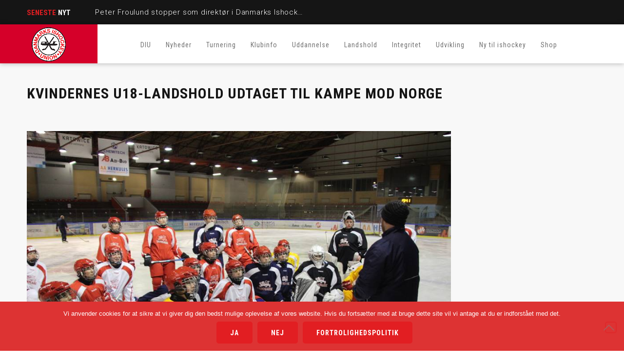

--- FILE ---
content_type: text/html; charset=UTF-8
request_url: https://ishockey.dk/kvindernes-u18-landshold-udtaget-til-kampe-mod-norge/
body_size: 13525
content:
<!DOCTYPE html>
<html lang="da-DK" class="no-js">
<head>
<meta name="format-detection" content="telephone=no">
<meta charset="UTF-8">
<meta name="viewport" content="width=device-width, initial-scale=1">
<link rel="profile" href="https://gmpg.org/xfn/11">
<link rel="pingback" href="https://ishockey.dk/xmlrpc.php">
<title>Kvindernes U18-landshold udtaget til kampe mod Norge &#8211; Danmarks Ishockey Union</title>
<meta name='robots' content='max-image-preview:large' />
<style>img:is([sizes="auto" i], [sizes^="auto," i]) { contain-intrinsic-size: 3000px 1500px }</style>
<script type='application/javascript'  id='pys-version-script'>console.log('PixelYourSite Free version 11.1.3');</script>
<link rel='dns-prefetch' href='//maps.googleapis.com' />
<link rel='dns-prefetch' href='//fonts.googleapis.com' />
<link rel="alternate" type="application/rss+xml" title="Danmarks Ishockey Union &raquo; Feed" href="https://ishockey.dk/feed/" />
<link rel='stylesheet' id='stm_default_google_font-css' href='https://fonts.googleapis.com/css?family=Roboto+Condensed%3A300%2C400%2C700%7CRoboto%3A500%2C400%2C300%2C400italic%2C700&#038;ver=1768856388' type='text/css' media='all' />
<!-- <link rel='stylesheet' id='boostrap-css' href='https://ishockey.dk/wp-content/themes/splash/assets/css/bootstrap.min.css?ver=1768856388' type='text/css' media='all' /> -->
<!-- <link rel='stylesheet' id='select2-css' href='https://ishockey.dk/wp-content/themes/splash/assets/css/select2.min.css?ver=1768856388' type='text/css' media='all' /> -->
<!-- <link rel='stylesheet' id='owl-carousel-css' href='https://ishockey.dk/wp-content/themes/splash/assets/css/owl.carousel.css?ver=1768856388' type='text/css' media='all' /> -->
<!-- <link rel='stylesheet' id='stm-font-awesome-5-css' href='https://ishockey.dk/wp-content/themes/splash/assets/css/fontawesome.min.css?ver=1768856388' type='text/css' media='all' /> -->
<!-- <link rel='stylesheet' id='fancybox-css' href='https://ishockey.dk/wp-content/themes/splash/assets/css/jquery.fancybox.css?ver=1768856388' type='text/css' media='all' /> -->
<!-- <link rel='stylesheet' id='lightbox-css' href='https://ishockey.dk/wp-content/themes/splash/assets/css/lightbox.css?ver=1768856388' type='text/css' media='all' /> -->
<!-- <link rel='stylesheet' id='stm-theme-animate-css' href='https://ishockey.dk/wp-content/themes/splash/assets/css/animate.css?ver=1768856388' type='text/css' media='all' /> -->
<!-- <link rel='stylesheet' id='stm-theme-icons-css' href='https://ishockey.dk/wp-content/themes/splash/assets/css/splash-icons.css?ver=1768856388' type='text/css' media='all' /> -->
<!-- <link rel='stylesheet' id='perfect-scrollbar-css' href='https://ishockey.dk/wp-content/themes/splash/assets/css/perfect-scrollbar.css?ver=1768856388' type='text/css' media='all' /> -->
<!-- <link rel='stylesheet' id='stm-theme-style-css' href='https://ishockey.dk/wp-content/themes/splash/assets/css/styles.css?ver=1768856388' type='text/css' media='all' /> -->
<!-- <link rel='stylesheet' id='stm-theme-default-styles-css' href='https://ishockey.dk/wp-content/themes/splash/style.css?ver=1768856388' type='text/css' media='all' /> -->
<!-- <link rel='stylesheet' id='wp-block-library-css' href='https://ishockey.dk/wp-includes/css/dist/block-library/style.min.css?ver=6.8.3' type='text/css' media='all' /> -->
<link rel="stylesheet" type="text/css" href="//ishockey.dk/wp-content/cache/wpfc-minified/h2c7bif/e0isn.css" media="all"/>
<style id='classic-theme-styles-inline-css' type='text/css'>
/*! This file is auto-generated */
.wp-block-button__link{color:#fff;background-color:#32373c;border-radius:9999px;box-shadow:none;text-decoration:none;padding:calc(.667em + 2px) calc(1.333em + 2px);font-size:1.125em}.wp-block-file__button{background:#32373c;color:#fff;text-decoration:none}
</style>
<style id='pdfemb-pdf-embedder-viewer-style-inline-css' type='text/css'>
.wp-block-pdfemb-pdf-embedder-viewer{max-width:none}
</style>
<style id='global-styles-inline-css' type='text/css'>
:root{--wp--preset--aspect-ratio--square: 1;--wp--preset--aspect-ratio--4-3: 4/3;--wp--preset--aspect-ratio--3-4: 3/4;--wp--preset--aspect-ratio--3-2: 3/2;--wp--preset--aspect-ratio--2-3: 2/3;--wp--preset--aspect-ratio--16-9: 16/9;--wp--preset--aspect-ratio--9-16: 9/16;--wp--preset--color--black: #000000;--wp--preset--color--cyan-bluish-gray: #abb8c3;--wp--preset--color--white: #ffffff;--wp--preset--color--pale-pink: #f78da7;--wp--preset--color--vivid-red: #cf2e2e;--wp--preset--color--luminous-vivid-orange: #ff6900;--wp--preset--color--luminous-vivid-amber: #fcb900;--wp--preset--color--light-green-cyan: #7bdcb5;--wp--preset--color--vivid-green-cyan: #00d084;--wp--preset--color--pale-cyan-blue: #8ed1fc;--wp--preset--color--vivid-cyan-blue: #0693e3;--wp--preset--color--vivid-purple: #9b51e0;--wp--preset--gradient--vivid-cyan-blue-to-vivid-purple: linear-gradient(135deg,rgba(6,147,227,1) 0%,rgb(155,81,224) 100%);--wp--preset--gradient--light-green-cyan-to-vivid-green-cyan: linear-gradient(135deg,rgb(122,220,180) 0%,rgb(0,208,130) 100%);--wp--preset--gradient--luminous-vivid-amber-to-luminous-vivid-orange: linear-gradient(135deg,rgba(252,185,0,1) 0%,rgba(255,105,0,1) 100%);--wp--preset--gradient--luminous-vivid-orange-to-vivid-red: linear-gradient(135deg,rgba(255,105,0,1) 0%,rgb(207,46,46) 100%);--wp--preset--gradient--very-light-gray-to-cyan-bluish-gray: linear-gradient(135deg,rgb(238,238,238) 0%,rgb(169,184,195) 100%);--wp--preset--gradient--cool-to-warm-spectrum: linear-gradient(135deg,rgb(74,234,220) 0%,rgb(151,120,209) 20%,rgb(207,42,186) 40%,rgb(238,44,130) 60%,rgb(251,105,98) 80%,rgb(254,248,76) 100%);--wp--preset--gradient--blush-light-purple: linear-gradient(135deg,rgb(255,206,236) 0%,rgb(152,150,240) 100%);--wp--preset--gradient--blush-bordeaux: linear-gradient(135deg,rgb(254,205,165) 0%,rgb(254,45,45) 50%,rgb(107,0,62) 100%);--wp--preset--gradient--luminous-dusk: linear-gradient(135deg,rgb(255,203,112) 0%,rgb(199,81,192) 50%,rgb(65,88,208) 100%);--wp--preset--gradient--pale-ocean: linear-gradient(135deg,rgb(255,245,203) 0%,rgb(182,227,212) 50%,rgb(51,167,181) 100%);--wp--preset--gradient--electric-grass: linear-gradient(135deg,rgb(202,248,128) 0%,rgb(113,206,126) 100%);--wp--preset--gradient--midnight: linear-gradient(135deg,rgb(2,3,129) 0%,rgb(40,116,252) 100%);--wp--preset--font-size--small: 13px;--wp--preset--font-size--medium: 20px;--wp--preset--font-size--large: 36px;--wp--preset--font-size--x-large: 42px;--wp--preset--spacing--20: 0.44rem;--wp--preset--spacing--30: 0.67rem;--wp--preset--spacing--40: 1rem;--wp--preset--spacing--50: 1.5rem;--wp--preset--spacing--60: 2.25rem;--wp--preset--spacing--70: 3.38rem;--wp--preset--spacing--80: 5.06rem;--wp--preset--shadow--natural: 6px 6px 9px rgba(0, 0, 0, 0.2);--wp--preset--shadow--deep: 12px 12px 50px rgba(0, 0, 0, 0.4);--wp--preset--shadow--sharp: 6px 6px 0px rgba(0, 0, 0, 0.2);--wp--preset--shadow--outlined: 6px 6px 0px -3px rgba(255, 255, 255, 1), 6px 6px rgba(0, 0, 0, 1);--wp--preset--shadow--crisp: 6px 6px 0px rgba(0, 0, 0, 1);}:where(.is-layout-flex){gap: 0.5em;}:where(.is-layout-grid){gap: 0.5em;}body .is-layout-flex{display: flex;}.is-layout-flex{flex-wrap: wrap;align-items: center;}.is-layout-flex > :is(*, div){margin: 0;}body .is-layout-grid{display: grid;}.is-layout-grid > :is(*, div){margin: 0;}:where(.wp-block-columns.is-layout-flex){gap: 2em;}:where(.wp-block-columns.is-layout-grid){gap: 2em;}:where(.wp-block-post-template.is-layout-flex){gap: 1.25em;}:where(.wp-block-post-template.is-layout-grid){gap: 1.25em;}.has-black-color{color: var(--wp--preset--color--black) !important;}.has-cyan-bluish-gray-color{color: var(--wp--preset--color--cyan-bluish-gray) !important;}.has-white-color{color: var(--wp--preset--color--white) !important;}.has-pale-pink-color{color: var(--wp--preset--color--pale-pink) !important;}.has-vivid-red-color{color: var(--wp--preset--color--vivid-red) !important;}.has-luminous-vivid-orange-color{color: var(--wp--preset--color--luminous-vivid-orange) !important;}.has-luminous-vivid-amber-color{color: var(--wp--preset--color--luminous-vivid-amber) !important;}.has-light-green-cyan-color{color: var(--wp--preset--color--light-green-cyan) !important;}.has-vivid-green-cyan-color{color: var(--wp--preset--color--vivid-green-cyan) !important;}.has-pale-cyan-blue-color{color: var(--wp--preset--color--pale-cyan-blue) !important;}.has-vivid-cyan-blue-color{color: var(--wp--preset--color--vivid-cyan-blue) !important;}.has-vivid-purple-color{color: var(--wp--preset--color--vivid-purple) !important;}.has-black-background-color{background-color: var(--wp--preset--color--black) !important;}.has-cyan-bluish-gray-background-color{background-color: var(--wp--preset--color--cyan-bluish-gray) !important;}.has-white-background-color{background-color: var(--wp--preset--color--white) !important;}.has-pale-pink-background-color{background-color: var(--wp--preset--color--pale-pink) !important;}.has-vivid-red-background-color{background-color: var(--wp--preset--color--vivid-red) !important;}.has-luminous-vivid-orange-background-color{background-color: var(--wp--preset--color--luminous-vivid-orange) !important;}.has-luminous-vivid-amber-background-color{background-color: var(--wp--preset--color--luminous-vivid-amber) !important;}.has-light-green-cyan-background-color{background-color: var(--wp--preset--color--light-green-cyan) !important;}.has-vivid-green-cyan-background-color{background-color: var(--wp--preset--color--vivid-green-cyan) !important;}.has-pale-cyan-blue-background-color{background-color: var(--wp--preset--color--pale-cyan-blue) !important;}.has-vivid-cyan-blue-background-color{background-color: var(--wp--preset--color--vivid-cyan-blue) !important;}.has-vivid-purple-background-color{background-color: var(--wp--preset--color--vivid-purple) !important;}.has-black-border-color{border-color: var(--wp--preset--color--black) !important;}.has-cyan-bluish-gray-border-color{border-color: var(--wp--preset--color--cyan-bluish-gray) !important;}.has-white-border-color{border-color: var(--wp--preset--color--white) !important;}.has-pale-pink-border-color{border-color: var(--wp--preset--color--pale-pink) !important;}.has-vivid-red-border-color{border-color: var(--wp--preset--color--vivid-red) !important;}.has-luminous-vivid-orange-border-color{border-color: var(--wp--preset--color--luminous-vivid-orange) !important;}.has-luminous-vivid-amber-border-color{border-color: var(--wp--preset--color--luminous-vivid-amber) !important;}.has-light-green-cyan-border-color{border-color: var(--wp--preset--color--light-green-cyan) !important;}.has-vivid-green-cyan-border-color{border-color: var(--wp--preset--color--vivid-green-cyan) !important;}.has-pale-cyan-blue-border-color{border-color: var(--wp--preset--color--pale-cyan-blue) !important;}.has-vivid-cyan-blue-border-color{border-color: var(--wp--preset--color--vivid-cyan-blue) !important;}.has-vivid-purple-border-color{border-color: var(--wp--preset--color--vivid-purple) !important;}.has-vivid-cyan-blue-to-vivid-purple-gradient-background{background: var(--wp--preset--gradient--vivid-cyan-blue-to-vivid-purple) !important;}.has-light-green-cyan-to-vivid-green-cyan-gradient-background{background: var(--wp--preset--gradient--light-green-cyan-to-vivid-green-cyan) !important;}.has-luminous-vivid-amber-to-luminous-vivid-orange-gradient-background{background: var(--wp--preset--gradient--luminous-vivid-amber-to-luminous-vivid-orange) !important;}.has-luminous-vivid-orange-to-vivid-red-gradient-background{background: var(--wp--preset--gradient--luminous-vivid-orange-to-vivid-red) !important;}.has-very-light-gray-to-cyan-bluish-gray-gradient-background{background: var(--wp--preset--gradient--very-light-gray-to-cyan-bluish-gray) !important;}.has-cool-to-warm-spectrum-gradient-background{background: var(--wp--preset--gradient--cool-to-warm-spectrum) !important;}.has-blush-light-purple-gradient-background{background: var(--wp--preset--gradient--blush-light-purple) !important;}.has-blush-bordeaux-gradient-background{background: var(--wp--preset--gradient--blush-bordeaux) !important;}.has-luminous-dusk-gradient-background{background: var(--wp--preset--gradient--luminous-dusk) !important;}.has-pale-ocean-gradient-background{background: var(--wp--preset--gradient--pale-ocean) !important;}.has-electric-grass-gradient-background{background: var(--wp--preset--gradient--electric-grass) !important;}.has-midnight-gradient-background{background: var(--wp--preset--gradient--midnight) !important;}.has-small-font-size{font-size: var(--wp--preset--font-size--small) !important;}.has-medium-font-size{font-size: var(--wp--preset--font-size--medium) !important;}.has-large-font-size{font-size: var(--wp--preset--font-size--large) !important;}.has-x-large-font-size{font-size: var(--wp--preset--font-size--x-large) !important;}
:where(.wp-block-post-template.is-layout-flex){gap: 1.25em;}:where(.wp-block-post-template.is-layout-grid){gap: 1.25em;}
:where(.wp-block-columns.is-layout-flex){gap: 2em;}:where(.wp-block-columns.is-layout-grid){gap: 2em;}
:root :where(.wp-block-pullquote){font-size: 1.5em;line-height: 1.6;}
</style>
<!-- <link rel='stylesheet' id='cookie-notice-front-css' href='https://ishockey.dk/wp-content/plugins/cookie-notice/css/front.min.css?ver=2.5.8' type='text/css' media='all' /> -->
<!-- <link rel='stylesheet' id='rs-plugin-settings-css' href='https://ishockey.dk/wp-content/plugins/revslider/public/assets/css/rs6.css?ver=6.4.11' type='text/css' media='all' /> -->
<link rel="stylesheet" type="text/css" href="//ishockey.dk/wp-content/cache/wpfc-minified/qk964l2e/e0isn.css" media="all"/>
<style id='rs-plugin-settings-inline-css' type='text/css'>
#rs-demo-id {}
</style>
<!-- <link rel='stylesheet' id='dashicons-css' href='https://ishockey.dk/wp-includes/css/dashicons.min.css?ver=6.8.3' type='text/css' media='all' /> -->
<!-- <link rel='stylesheet' id='sportspress-general-css' href='//ishockey.dk/wp-content/plugins/sportspress/assets/css/sportspress.css?ver=2.7.26' type='text/css' media='all' /> -->
<!-- <link rel='stylesheet' id='sportspress-icons-css' href='//ishockey.dk/wp-content/plugins/sportspress/assets/css/icons.css?ver=2.7.26' type='text/css' media='all' /> -->
<!-- <link rel='stylesheet' id='stm_megamenu-css' href='https://ishockey.dk/wp-content/themes/splash/includes/megamenu/assets/css/megamenu.css?ver=6.8.3' type='text/css' media='all' /> -->
<link rel="stylesheet" type="text/css" href="//ishockey.dk/wp-content/cache/wpfc-minified/2f7ctcos/e0isn.css" media="all"/>
<style type="text/css"></style><script type="text/javascript" id="jquery-core-js-extra">
/* <![CDATA[ */
var pysFacebookRest = {"restApiUrl":"https:\/\/ishockey.dk\/wp-json\/pys-facebook\/v1\/event","debug":""};
/* ]]> */
</script>
<script src='//ishockey.dk/wp-content/cache/wpfc-minified/7aahf85t/e0isn.js' type="text/javascript"></script>
<!-- <script type="text/javascript" src="https://ishockey.dk/wp-includes/js/jquery/jquery.min.js?ver=3.7.1" id="jquery-core-js"></script> -->
<!-- <script type="text/javascript" src="https://ishockey.dk/wp-includes/js/jquery/jquery-migrate.min.js?ver=3.4.1" id="jquery-migrate-js"></script> -->
<script type="text/javascript" id="cookie-notice-front-js-before">
/* <![CDATA[ */
var cnArgs = {"ajaxUrl":"https:\/\/ishockey.dk\/wp-admin\/admin-ajax.php","nonce":"0073f7f051","hideEffect":"fade","position":"bottom","onScroll":false,"onScrollOffset":100,"onClick":false,"cookieName":"cookie_notice_accepted","cookieTime":2592000,"cookieTimeRejected":2592000,"globalCookie":false,"redirection":false,"cache":false,"revokeCookies":false,"revokeCookiesOpt":"automatic"};
/* ]]> */
</script>
<script src='//ishockey.dk/wp-content/cache/wpfc-minified/k2u56rz0/e0iys.js' type="text/javascript"></script>
<!-- <script type="text/javascript" src="https://ishockey.dk/wp-content/plugins/cookie-notice/js/front.min.js?ver=2.5.8" id="cookie-notice-front-js"></script> -->
<!-- <script type="text/javascript" src="https://ishockey.dk/wp-content/plugins/revslider/public/assets/js/rbtools.min.js?ver=6.4.8" id="tp-tools-js"></script> -->
<!-- <script type="text/javascript" src="https://ishockey.dk/wp-content/plugins/revslider/public/assets/js/rs6.min.js?ver=6.4.11" id="revmin-js"></script> -->
<!-- <script type="text/javascript" src="https://ishockey.dk/wp-content/themes/splash/includes/megamenu/assets/js/megamenu.js?ver=6.8.3" id="stm_megamenu-js"></script> -->
<!-- <script type="text/javascript" src="https://ishockey.dk/wp-content/plugins/pixelyoursite/dist/scripts/jquery.bind-first-0.2.3.min.js?ver=6.8.3" id="jquery-bind-first-js"></script> -->
<!-- <script type="text/javascript" src="https://ishockey.dk/wp-content/plugins/pixelyoursite/dist/scripts/js.cookie-2.1.3.min.js?ver=2.1.3" id="js-cookie-pys-js"></script> -->
<!-- <script type="text/javascript" src="https://ishockey.dk/wp-content/plugins/pixelyoursite/dist/scripts/tld.min.js?ver=2.3.1" id="js-tld-js"></script> -->
<script type="text/javascript" id="pys-js-extra">
/* <![CDATA[ */
var pysOptions = {"staticEvents":{"facebook":{"init_event":[{"delay":0,"type":"static","ajaxFire":false,"name":"PageView","pixelIds":["543104684033493"],"eventID":"a5b53222-6eb5-444b-b5b0-ea4e0ba64dbc","params":{"post_category":"DIU, Kvinder, Landshold, Top stories","page_title":"Kvindernes U18-landshold udtaget til kampe mod Norge","post_type":"post","post_id":8885,"plugin":"PixelYourSite","user_role":"guest","event_url":"ishockey.dk\/kvindernes-u18-landshold-udtaget-til-kampe-mod-norge\/"},"e_id":"init_event","ids":[],"hasTimeWindow":false,"timeWindow":0,"woo_order":"","edd_order":""}]}},"dynamicEvents":[],"triggerEvents":[],"triggerEventTypes":[],"facebook":{"pixelIds":["543104684033493"],"advancedMatching":{"external_id":"dcebcdbfffffccfcefdbaabeebf"},"advancedMatchingEnabled":true,"removeMetadata":false,"wooVariableAsSimple":false,"serverApiEnabled":true,"wooCRSendFromServer":false,"send_external_id":null,"enabled_medical":false,"do_not_track_medical_param":["event_url","post_title","page_title","landing_page","content_name","categories","category_name","tags"],"meta_ldu":false},"debug":"","siteUrl":"https:\/\/ishockey.dk","ajaxUrl":"https:\/\/ishockey.dk\/wp-admin\/admin-ajax.php","ajax_event":"b51914b507","enable_remove_download_url_param":"1","cookie_duration":"7","last_visit_duration":"60","enable_success_send_form":"","ajaxForServerEvent":"1","ajaxForServerStaticEvent":"1","useSendBeacon":"1","send_external_id":"1","external_id_expire":"180","track_cookie_for_subdomains":"1","google_consent_mode":"1","gdpr":{"ajax_enabled":false,"all_disabled_by_api":false,"facebook_disabled_by_api":false,"analytics_disabled_by_api":false,"google_ads_disabled_by_api":false,"pinterest_disabled_by_api":false,"bing_disabled_by_api":false,"externalID_disabled_by_api":false,"facebook_prior_consent_enabled":true,"analytics_prior_consent_enabled":true,"google_ads_prior_consent_enabled":null,"pinterest_prior_consent_enabled":true,"bing_prior_consent_enabled":true,"cookiebot_integration_enabled":false,"cookiebot_facebook_consent_category":"marketing","cookiebot_analytics_consent_category":"statistics","cookiebot_tiktok_consent_category":"marketing","cookiebot_google_ads_consent_category":"marketing","cookiebot_pinterest_consent_category":"marketing","cookiebot_bing_consent_category":"marketing","consent_magic_integration_enabled":false,"real_cookie_banner_integration_enabled":false,"cookie_notice_integration_enabled":false,"cookie_law_info_integration_enabled":false,"analytics_storage":{"enabled":true,"value":"granted","filter":false},"ad_storage":{"enabled":true,"value":"granted","filter":false},"ad_user_data":{"enabled":true,"value":"granted","filter":false},"ad_personalization":{"enabled":true,"value":"granted","filter":false}},"cookie":{"disabled_all_cookie":false,"disabled_start_session_cookie":false,"disabled_advanced_form_data_cookie":false,"disabled_landing_page_cookie":false,"disabled_first_visit_cookie":false,"disabled_trafficsource_cookie":false,"disabled_utmTerms_cookie":false,"disabled_utmId_cookie":false},"tracking_analytics":{"TrafficSource":"direct","TrafficLanding":"undefined","TrafficUtms":[],"TrafficUtmsId":[]},"GATags":{"ga_datalayer_type":"default","ga_datalayer_name":"dataLayerPYS"},"woo":{"enabled":false},"edd":{"enabled":false},"cache_bypass":"1768856388"};
/* ]]> */
</script>
<script src='//ishockey.dk/wp-content/cache/wpfc-minified/131m1k5g/e0iys.js' type="text/javascript"></script>
<!-- <script type="text/javascript" src="https://ishockey.dk/wp-content/plugins/pixelyoursite/dist/scripts/public.js?ver=11.1.3" id="pys-js"></script> -->
<link rel="https://api.w.org/" href="https://ishockey.dk/wp-json/" /><link rel="alternate" title="JSON" type="application/json" href="https://ishockey.dk/wp-json/wp/v2/posts/8885" /><link rel="EditURI" type="application/rsd+xml" title="RSD" href="https://ishockey.dk/xmlrpc.php?rsd" />
<meta name="generator" content="WordPress 6.8.3" />
<meta name="generator" content="SportsPress 2.7.26" />
<link rel="canonical" href="https://ishockey.dk/kvindernes-u18-landshold-udtaget-til-kampe-mod-norge/" />
<link rel='shortlink' href='https://ishockey.dk/?p=8885' />
<link rel="alternate" title="oEmbed (JSON)" type="application/json+oembed" href="https://ishockey.dk/wp-json/oembed/1.0/embed?url=https%3A%2F%2Fishockey.dk%2Fkvindernes-u18-landshold-udtaget-til-kampe-mod-norge%2F" />
<link rel="alternate" title="oEmbed (XML)" type="text/xml+oembed" href="https://ishockey.dk/wp-json/oembed/1.0/embed?url=https%3A%2F%2Fishockey.dk%2Fkvindernes-u18-landshold-udtaget-til-kampe-mod-norge%2F&#038;format=xml" />
<!-- Analytics by WP Statistics - https://wp-statistics.com -->
<script type="text/javascript">
var splash_mm_get_menu_data = 'bae82ddfb1';
var splash_load_media = '2436c5fbd4';
var stm_like_nonce = 'd8ea5380c9';
var stm_league_table_by_id = '17c20be1d7';
var stm_events_league_table_by_id = '9275de3e3e';
var stm_posts_most_styles = 'e754792d9a';
var stm_demo_import_content = '1bb4742f0b';
var ajaxurl = 'https://ishockey.dk/wp-admin/admin-ajax.php';
var stm_cf7_preloader = 'https://ishockey.dk/wp-content/themes/splash/assets/images/map-pin.png';
</script>
<meta name="generator" content="Powered by WPBakery Page Builder - drag and drop page builder for WordPress."/>
<script>(()=>{var o=[],i={};["on","off","toggle","show"].forEach((l=>{i[l]=function(){o.push([l,arguments])}})),window.Boxzilla=i,window.boxzilla_queue=o})();</script><meta name="generator" content="Powered by Slider Revolution 6.4.11 - responsive, Mobile-Friendly Slider Plugin for WordPress with comfortable drag and drop interface." />
<link rel="icon" href="https://ishockey.dk/wp-content/uploads/2018/07/Danmarks_Ishockey_Union_logo-48x48.png" sizes="32x32" />
<link rel="icon" href="https://ishockey.dk/wp-content/uploads/2018/07/Danmarks_Ishockey_Union_logo-300x300.png" sizes="192x192" />
<link rel="apple-touch-icon" href="https://ishockey.dk/wp-content/uploads/2018/07/Danmarks_Ishockey_Union_logo-300x300.png" />
<meta name="msapplication-TileImage" content="https://ishockey.dk/wp-content/uploads/2018/07/Danmarks_Ishockey_Union_logo-300x300.png" />
<script type="text/javascript">function setREVStartSize(e){
//window.requestAnimationFrame(function() {				 
window.RSIW = window.RSIW===undefined ? window.innerWidth : window.RSIW;	
window.RSIH = window.RSIH===undefined ? window.innerHeight : window.RSIH;	
try {								
var pw = document.getElementById(e.c).parentNode.offsetWidth,
newh;
pw = pw===0 || isNaN(pw) ? window.RSIW : pw;
e.tabw = e.tabw===undefined ? 0 : parseInt(e.tabw);
e.thumbw = e.thumbw===undefined ? 0 : parseInt(e.thumbw);
e.tabh = e.tabh===undefined ? 0 : parseInt(e.tabh);
e.thumbh = e.thumbh===undefined ? 0 : parseInt(e.thumbh);
e.tabhide = e.tabhide===undefined ? 0 : parseInt(e.tabhide);
e.thumbhide = e.thumbhide===undefined ? 0 : parseInt(e.thumbhide);
e.mh = e.mh===undefined || e.mh=="" || e.mh==="auto" ? 0 : parseInt(e.mh,0);		
if(e.layout==="fullscreen" || e.l==="fullscreen") 						
newh = Math.max(e.mh,window.RSIH);					
else{					
e.gw = Array.isArray(e.gw) ? e.gw : [e.gw];
for (var i in e.rl) if (e.gw[i]===undefined || e.gw[i]===0) e.gw[i] = e.gw[i-1];					
e.gh = e.el===undefined || e.el==="" || (Array.isArray(e.el) && e.el.length==0)? e.gh : e.el;
e.gh = Array.isArray(e.gh) ? e.gh : [e.gh];
for (var i in e.rl) if (e.gh[i]===undefined || e.gh[i]===0) e.gh[i] = e.gh[i-1];
var nl = new Array(e.rl.length),
ix = 0,						
sl;					
e.tabw = e.tabhide>=pw ? 0 : e.tabw;
e.thumbw = e.thumbhide>=pw ? 0 : e.thumbw;
e.tabh = e.tabhide>=pw ? 0 : e.tabh;
e.thumbh = e.thumbhide>=pw ? 0 : e.thumbh;					
for (var i in e.rl) nl[i] = e.rl[i]<window.RSIW ? 0 : e.rl[i];
sl = nl[0];									
for (var i in nl) if (sl>nl[i] && nl[i]>0) { sl = nl[i]; ix=i;}															
var m = pw>(e.gw[ix]+e.tabw+e.thumbw) ? 1 : (pw-(e.tabw+e.thumbw)) / (e.gw[ix]);					
newh =  (e.gh[ix] * m) + (e.tabh + e.thumbh);
}				
if(window.rs_init_css===undefined) window.rs_init_css = document.head.appendChild(document.createElement("style"));					
document.getElementById(e.c).height = newh+"px";
window.rs_init_css.innerHTML += "#"+e.c+"_wrapper { height: "+newh+"px }";				
} catch(e){
console.log("Failure at Presize of Slider:" + e)
}					   
//});
};</script>
<style type="text/css" title="dynamic-css" class="options-output">#stm-top-bar{background-color: #151515;}#stm-footer-bottom{background-color: #dd0000;}</style>
<noscript><style> .wpb_animate_when_almost_visible { opacity: 1; }</style></noscript></head>
<body data-rsssl=1 class="wp-singular post-template-default single single-post postid-8885 single-format-standard wp-theme-splash splashBasketball header_5 cookies-not-set stm-shop-sidebar wpb-js-composer js-comp-ver-6.11.0 vc_responsive" >
<div id="wrapper" >
<div id="stm-top-bar" style="background-color:#151515 !important;">
<div class="container">
<div class="row">
<div class="col-md-6 col-sm-6">
<div class="stm-top-ticker-holder">
<div class="heading-font stm-ticker-title"><span class="stm-red">Seneste</span> nyt</div>
<ol class="stm-ticker">
<li>
<a href="https://ishockey.dk/peter-froulund-stopper-som-direktoer-i-danmarks-ishockey-union/">Peter Froulund stopper som direktør i Danmarks Ishockey Union </a></li>
<li>
<a href="https://ishockey.dk/jesper-jensen-aabo-bliver-dansk-fanebaerer-ved-vinter-ol/">Jesper Jensen Aabo bliver dansk fanebærer ved vinter-OL</a></li>
<li>
<a href="https://ishockey.dk/ol-truppen-er-paa-plads-dansk-ishockey-klar-til-milano/">OL-truppen er på plads: Dansk ishockey klar til Milano</a></li>
<li>
<a href="https://ishockey.dk/ishockeyherrerne-vinder-intet-er-umuligt-prisen/">Ishockeyherrerne vinder ‘Intet er umuligt’-prisen</a></li>
<li>
<a href="https://ishockey.dk/esbjerg-bliver-vaertsby-nummer-to-for-kvindernes-vm-i-november/">Esbjerg bliver værtsby nummer to for Kvindernes VM i november</a></li>
</ol>
<script type="text/javascript">
jQuery(document).ready(function () {
var args = {};
args= {
typewriter: false
};
jQuery('.stm-ticker').Ticker( args );
});
</script>
</div>
</div>
<div class="col-md-6 col-sm-6">
<div class="clearfix">
<div class="stm-top-bar_right">
<div class="clearfix">
<div class="stm-top-switcher-holder">
</div>
<div class="stm-top-cart-holder">
</div>
<div class="stm-top-profile-holder">
</div>
</div>
</div>
<div class="stm-top-socials-holder">
</div>
</div>
</div>
</div>
</div>    </div>
<div class="stm-header stm-non-transparent-header stm-header-fixed-mode stm-header-five">
<div class="stm-header-inner">
<div class="stm-header-container">
<!--Logo -->
<div class="logo-main" style="margin-top: 0px;">
<a class="bloglogo" href="https://ishockey.dk/">
<img
src="https://ishockey.dk/wp-content/uploads/2018/07/Danmarks_Ishockey_Union_logo.png"
style="width: 70px;"
title="Home"
alt="Logo"
/>
</a>
</div>
<div class="stm-main-menu">
<div class="stm-main-menu-unit " style="margin-top: 3px;">
<ul class="header-menu stm-list-duty heading-font clearfix">
<li id="menu-item-7" class="menu-item menu-item-type-custom menu-item-object-custom menu-item-has-children menu-item-7"><a href="#"><span>DIU</span></a>
<ul class="sub-menu">
<li id="menu-item-6810" class="menu-item menu-item-type-post_type menu-item-object-page menu-item-6810 stm_col_width_default stm_mega_cols_inside_default"><a href="https://ishockey.dk/om-danmarks-ishockey-union/"><span>Om DIU</span></a></li>
<li id="menu-item-6814" class="menu-item menu-item-type-post_type menu-item-object-page menu-item-6814 stm_col_width_default stm_mega_cols_inside_default"><a href="https://ishockey.dk/dius-historie/"><span>DIU’s historie</span></a></li>
<li id="menu-item-6821" class="menu-item menu-item-type-post_type menu-item-object-page menu-item-6821 stm_col_width_default stm_mega_cols_inside_default"><a href="https://ishockey.dk/politisk-ledelse/"><span>Politisk ledelse</span></a></li>
<li id="menu-item-6825" class="menu-item menu-item-type-post_type menu-item-object-page menu-item-6825 stm_col_width_default stm_mega_cols_inside_default"><a href="https://ishockey.dk/administration-og-sportsafdeling/"><span>Administration</span></a></li>
<li id="menu-item-15714" class="menu-item menu-item-type-post_type menu-item-object-page menu-item-15714 stm_col_width_default stm_mega_cols_inside_default"><a href="https://ishockey.dk/dius-strategi-2026-2029/"><span>DIU’s strategi 2026-2029</span></a></li>
<li id="menu-item-6831" class="menu-item menu-item-type-post_type menu-item-object-page menu-item-6831 stm_col_width_default stm_mega_cols_inside_default"><a href="https://ishockey.dk/dius-vision-og-vaerdier/"><span>Vision og værdier</span></a></li>
<li id="menu-item-6834" class="menu-item menu-item-type-post_type menu-item-object-page menu-item-6834 stm_col_width_default stm_mega_cols_inside_default"><a href="https://ishockey.dk/aeresmedlemmer-og-hall-of-fame/"><span>Æresmedlemmer</span></a></li>
<li id="menu-item-6838" class="menu-item menu-item-type-post_type menu-item-object-page menu-item-6838 stm_col_width_default stm_mega_cols_inside_default"><a href="https://ishockey.dk/dius-medlemstal/"><span>Medlemstal</span></a></li>
<li id="menu-item-12864" class="menu-item menu-item-type-custom menu-item-object-custom menu-item-has-children menu-item-12864 stm_col_width_default stm_mega_cols_inside_default"><a href="#"><span>DIU&#8217;s Politikker</span></a>
<ul class="sub-menu">
<li id="menu-item-15273" class="menu-item menu-item-type-post_type menu-item-object-page menu-item-15273 stm_mega_second_col_width_default"><a href="https://ishockey.dk/politik-for-haandtering-af-kraenkende-adfaerd/"><span>Politik for håndtering af krænkende adfærd</span></a></li>
<li id="menu-item-6841" class="menu-item menu-item-type-post_type menu-item-object-page menu-item-6841 stm_mega_second_col_width_default"><a href="https://ishockey.dk/job-og-uddannelsespolitik-2015-18/"><span>Job- og uddannelsespolitik</span></a></li>
<li id="menu-item-12868" class="menu-item menu-item-type-post_type menu-item-object-page menu-item-12868 stm_mega_second_col_width_default"><a href="https://ishockey.dk/dius-ernaeringspolitik/"><span>Ernæringspolitik</span></a></li>
<li id="menu-item-11458" class="menu-item menu-item-type-post_type menu-item-object-page menu-item-11458 stm_mega_second_col_width_default"><a href="https://ishockey.dk/vejledning-ved-agentvirksomhed-unge-spillere/"><span>Vejledning ved agentvirksomhed &#038; unge spillere</span></a></li>
<li id="menu-item-8915" class="menu-item menu-item-type-post_type menu-item-object-page menu-item-8915 stm_mega_second_col_width_default"><a href="https://ishockey.dk/politik-om-livescore/"><span>Politik om livescore</span></a></li>
</ul>
</li>
<li id="menu-item-6851" class="menu-item menu-item-type-post_type menu-item-object-page menu-item-6851 stm_col_width_default stm_mega_cols_inside_default"><a href="https://ishockey.dk/ligasponsor/"><span>Ligasponsor</span></a></li>
<li id="menu-item-6854" class="menu-item menu-item-type-post_type menu-item-object-page menu-item-6854 stm_col_width_default stm_mega_cols_inside_default"><a href="https://ishockey.dk/landsholdssponsorer/"><span>Landsholdssponsorer</span></a></li>
<li id="menu-item-6265" class="menu-item menu-item-type-post_type menu-item-object-page menu-item-privacy-policy menu-item-6265 stm_col_width_default stm_mega_cols_inside_default"><a rel="privacy-policy" href="https://ishockey.dk/cookie-og-privatlivspolitik/"><span>Cookie- og privatlivspolitik</span></a></li>
<li id="menu-item-6855" class="menu-item menu-item-type-post_type menu-item-object-page menu-item-6855 stm_col_width_default stm_mega_cols_inside_default"><a href="https://ishockey.dk/contacts/"><span>Kontakt</span></a></li>
</ul>
</li>
<li id="menu-item-6856" class="menu-item menu-item-type-taxonomy menu-item-object-category current-post-ancestor current-menu-parent current-post-parent menu-item-has-children menu-item-6856"><a href="https://ishockey.dk/category/diu/"><span>Nyheder</span></a>
<ul class="sub-menu">
<li id="menu-item-13531" class="menu-item menu-item-type-post_type menu-item-object-page menu-item-13531 stm_col_width_default stm_mega_cols_inside_default"><a href="https://ishockey.dk/kalender/"><span>Kalender</span></a></li>
<li id="menu-item-11381" class="menu-item menu-item-type-custom menu-item-object-custom menu-item-11381 stm_col_width_default stm_mega_cols_inside_default"><a target="_blank" href="https://ishockey.dk/pressefotos/"><span>Billeder</span></a></li>
</ul>
</li>
<li id="menu-item-15" class="menu-item menu-item-type-custom menu-item-object-custom menu-item-15"><a target="_blank" href="http://stats.sportsadmin.dk/"><span>Turnering</span></a></li>
<li id="menu-item-16" class="menu-item menu-item-type-custom menu-item-object-custom menu-item-has-children menu-item-16"><a href="#"><span>Klubinfo</span></a>
<ul class="sub-menu">
<li id="menu-item-5180" class="menu-item menu-item-type-post_type menu-item-object-page menu-item-5180 stm_col_width_default stm_mega_cols_inside_default"><a href="https://ishockey.dk/klubber/"><span>Klubber</span></a></li>
<li id="menu-item-6859" class="menu-item menu-item-type-post_type menu-item-object-page menu-item-6859 stm_col_width_default stm_mega_cols_inside_default"><a href="https://ishockey.dk/dius-love-og-turneringsbestemmelser/"><span>Love og turneringsbestemmelser</span></a></li>
<li id="menu-item-6862" class="menu-item menu-item-type-post_type menu-item-object-page menu-item-6862 stm_col_width_default stm_mega_cols_inside_default"><a href="https://ishockey.dk/oekonomisk-stoette-til-klubben/"><span>Økonomisk støtte til klubben</span></a></li>
<li id="menu-item-13" class="menu-item menu-item-type-custom menu-item-object-custom menu-item-has-children menu-item-13 stm_col_width_default stm_mega_cols_inside_default"><a href="#"><span>Dommere</span></a>
<ul class="sub-menu">
<li id="menu-item-6893" class="menu-item menu-item-type-post_type menu-item-object-page menu-item-6893 stm_mega_second_col_width_default"><a href="https://ishockey.dk/organisation/"><span>Organisation</span></a></li>
<li id="menu-item-6896" class="menu-item menu-item-type-post_type menu-item-object-page menu-item-6896 stm_mega_second_col_width_default"><a href="https://ishockey.dk/dommerpaasaetning/"><span>Dommerpåsætning</span></a></li>
<li id="menu-item-6899" class="menu-item menu-item-type-post_type menu-item-object-page menu-item-6899 stm_mega_second_col_width_default"><a href="https://ishockey.dk/honorarer-og-koersel/"><span>Honorarer og kørsel</span></a></li>
</ul>
</li>
<li id="menu-item-6865" class="menu-item menu-item-type-post_type menu-item-object-page menu-item-6865 stm_col_width_default stm_mega_cols_inside_default"><a href="https://ishockey.dk/lovpligtig-boerneattest/"><span>Lovpligtig børneattest</span></a></li>
<li id="menu-item-6868" class="menu-item menu-item-type-post_type menu-item-object-page menu-item-6868 stm_col_width_default stm_mega_cols_inside_default"><a href="https://ishockey.dk/koda-gramex/"><span>KODA/Gramex</span></a></li>
<li id="menu-item-6871" class="menu-item menu-item-type-post_type menu-item-object-page menu-item-6871 stm_col_width_default stm_mega_cols_inside_default"><a href="https://ishockey.dk/spillerkontrakter/"><span>Spillerkontrakter</span></a></li>
<li id="menu-item-6874" class="menu-item menu-item-type-post_type menu-item-object-page menu-item-6874 stm_col_width_default stm_mega_cols_inside_default"><a href="https://ishockey.dk/jobdatabase/"><span>Jobdatabase</span></a></li>
<li id="menu-item-6877" class="menu-item menu-item-type-post_type menu-item-object-page menu-item-6877 stm_col_width_default stm_mega_cols_inside_default"><a href="https://ishockey.dk/cups-og-staevner/"><span>Cups og stævner</span></a></li>
<li id="menu-item-10068" class="menu-item menu-item-type-post_type menu-item-object-page menu-item-10068 stm_col_width_default stm_mega_cols_inside_default"><a href="https://ishockey.dk/medalje-pokal-oversigt/"><span>Medalje- &#038; pokal oversigt</span></a></li>
<li id="menu-item-6880" class="menu-item menu-item-type-post_type menu-item-object-page menu-item-6880 stm_col_width_default stm_mega_cols_inside_default"><a href="https://ishockey.dk/klubskifter/"><span>Klubskifter</span></a></li>
<li id="menu-item-12955" class="menu-item menu-item-type-post_type menu-item-object-page menu-item-12955 stm_col_width_default stm_mega_cols_inside_default"><a href="https://ishockey.dk/dispensation/"><span>Dispensation</span></a></li>
<li id="menu-item-6886" class="menu-item menu-item-type-post_type menu-item-object-page menu-item-6886 stm_col_width_default stm_mega_cols_inside_default"><a href="https://ishockey.dk/forsikringer/"><span>Forsikringer</span></a></li>
<li id="menu-item-6889" class="menu-item menu-item-type-post_type menu-item-object-page menu-item-6889 stm_col_width_default stm_mega_cols_inside_default"><a href="https://ishockey.dk/afgifter-og-gebyrer/"><span>Afgifter og gebyrer</span></a></li>
</ul>
</li>
<li id="menu-item-14" class="menu-item menu-item-type-custom menu-item-object-custom menu-item-has-children menu-item-14"><a href="#"><span>Uddannelse</span></a>
<ul class="sub-menu">
<li id="menu-item-6902" class="menu-item menu-item-type-post_type menu-item-object-page menu-item-6902 stm_col_width_default stm_mega_cols_inside_default"><a href="https://ishockey.dk/saesonens-kurser/"><span>Kurser</span></a></li>
<li id="menu-item-6908" class="menu-item menu-item-type-post_type menu-item-object-page menu-item-6908 stm_col_width_default stm_mega_cols_inside_default"><a href="https://ishockey.dk/kraftcentre-eliteklasser/"><span>Kraftcentre og Eliteklasser</span></a></li>
<li id="menu-item-13861" class="menu-item menu-item-type-post_type menu-item-object-page menu-item-13861 stm_col_width_default stm_mega_cols_inside_default"><a href="https://ishockey.dk/sportslig-godkendelse/"><span>Sportslig godkendelse</span></a></li>
</ul>
</li>
<li id="menu-item-11" class="menu-item menu-item-type-custom menu-item-object-custom menu-item-has-children menu-item-11"><a href="#"><span>Landshold</span></a>
<ul class="sub-menu">
<li id="menu-item-12219" class="menu-item menu-item-type-post_type menu-item-object-page menu-item-12219 stm_col_width_default stm_mega_cols_inside_default"><a href="https://ishockey.dk/velkommen-paa-diu-holdet/"><span>Velkommen på DIU-holdet</span></a></li>
<li id="menu-item-12218" class="menu-item menu-item-type-post_type menu-item-object-page menu-item-12218 stm_col_width_default stm_mega_cols_inside_default"><a href="https://ishockey.dk/den-roede-traad/"><span>Den røde tråd</span></a></li>
<li id="menu-item-14437" class="menu-item menu-item-type-post_type menu-item-object-page menu-item-14437 stm_col_width_default stm_mega_cols_inside_default"><a href="https://ishockey.dk/hockeyfilosofi-for-diu-landshold-2/"><span>Hockeyfilosofi for DIU-landshold</span></a></li>
<li id="menu-item-6920" class="menu-item menu-item-type-post_type menu-item-object-page menu-item-6920 stm_col_width_default stm_mega_cols_inside_default"><a href="https://ishockey.dk/a-landsholdet/"><span>HERRELANDSHOLDET</span></a></li>
<li id="menu-item-6935" class="menu-item menu-item-type-post_type menu-item-object-page menu-item-6935 stm_col_width_default stm_mega_cols_inside_default"><a href="https://ishockey.dk/a-landsholdet-kvinder/"><span>KVINDELANDSHOLDET</span></a></li>
<li id="menu-item-12145" class="menu-item menu-item-type-post_type menu-item-object-page menu-item-12145 stm_col_width_default stm_mega_cols_inside_default"><a href="https://ishockey.dk/?page_id=12137"><span>U25-HERRER</span></a></li>
<li id="menu-item-6923" class="menu-item menu-item-type-post_type menu-item-object-page menu-item-6923 stm_col_width_default stm_mega_cols_inside_default"><a href="https://ishockey.dk/u20-landsholdet/"><span>U20-HERRER</span></a></li>
<li id="menu-item-6926" class="menu-item menu-item-type-post_type menu-item-object-page menu-item-6926 stm_col_width_default stm_mega_cols_inside_default"><a href="https://ishockey.dk/u18-landsholdet/"><span>U18-HERRER</span></a></li>
<li id="menu-item-6938" class="menu-item menu-item-type-post_type menu-item-object-page menu-item-6938 stm_col_width_default stm_mega_cols_inside_default"><a href="https://ishockey.dk/u18-landsholdet-kvinder/"><span>U18-KVINDER</span></a></li>
<li id="menu-item-6929" class="menu-item menu-item-type-post_type menu-item-object-page menu-item-6929 stm_col_width_default stm_mega_cols_inside_default"><a href="https://ishockey.dk/u17-landsholdet/"><span>U17-HERRER</span></a></li>
<li id="menu-item-11030" class="menu-item menu-item-type-post_type menu-item-object-page menu-item-11030 stm_col_width_default stm_mega_cols_inside_default"><a href="https://ishockey.dk/u16-landsholdet/"><span>U16-DRENGE</span></a></li>
</ul>
</li>
<li id="menu-item-14736" class="menu-item menu-item-type-custom menu-item-object-custom menu-item-has-children menu-item-14736"><a href="https://ishockey.dk/integritet/"><span>Integritet</span></a>
<ul class="sub-menu">
<li id="menu-item-14741" class="menu-item menu-item-type-post_type menu-item-object-page menu-item-14741 stm_col_width_default stm_mega_cols_inside_default"><a href="https://ishockey.dk/antidoping/"><span>Antidoping</span></a></li>
<li id="menu-item-14740" class="menu-item menu-item-type-post_type menu-item-object-page menu-item-14740 stm_col_width_default stm_mega_cols_inside_default"><a href="https://ishockey.dk/matchfixing/"><span>Matchfixing</span></a></li>
<li id="menu-item-14739" class="menu-item menu-item-type-post_type menu-item-object-page menu-item-14739 stm_col_width_default stm_mega_cols_inside_default"><a href="https://ishockey.dk/kraenkende-adfaerd/"><span>Krænkende adfærd</span></a></li>
<li id="menu-item-14738" class="menu-item menu-item-type-post_type menu-item-object-page menu-item-14738 stm_col_width_default stm_mega_cols_inside_default"><a href="https://ishockey.dk/etik/"><span>Etik</span></a></li>
<li id="menu-item-14737" class="menu-item menu-item-type-post_type menu-item-object-page menu-item-14737 stm_col_width_default stm_mega_cols_inside_default"><a href="https://ishockey.dk/rapportering/"><span>Rapportering</span></a></li>
</ul>
</li>
<li id="menu-item-12280" class="menu-item menu-item-type-custom menu-item-object-custom menu-item-has-children menu-item-12280"><a href="#"><span>Udvikling</span></a>
<ul class="sub-menu">
<li id="menu-item-12286" class="menu-item menu-item-type-post_type menu-item-object-page menu-item-12286 stm_col_width_default stm_mega_cols_inside_default"><a href="https://ishockey.dk/ishockeyens-atk-2-0/"><span>ATK – den danske stil 2.0</span></a></li>
<li id="menu-item-12294" class="menu-item menu-item-type-post_type menu-item-object-page menu-item-12294 stm_col_width_default stm_mega_cols_inside_default"><a href="https://ishockey.dk/begynder/"><span>Begynder</span></a></li>
<li id="menu-item-12292" class="menu-item menu-item-type-post_type menu-item-object-page menu-item-12292 stm_col_width_default stm_mega_cols_inside_default"><a href="https://ishockey.dk/u8/"><span>U8</span></a></li>
<li id="menu-item-12293" class="menu-item menu-item-type-post_type menu-item-object-page menu-item-12293 stm_col_width_default stm_mega_cols_inside_default"><a href="https://ishockey.dk/u10/"><span>U10</span></a></li>
<li id="menu-item-12287" class="menu-item menu-item-type-post_type menu-item-object-page menu-item-12287 stm_col_width_default stm_mega_cols_inside_default"><a href="https://ishockey.dk/u12/"><span>U12</span></a></li>
<li id="menu-item-12288" class="menu-item menu-item-type-post_type menu-item-object-page menu-item-12288 stm_col_width_default stm_mega_cols_inside_default"><a href="https://ishockey.dk/u14/"><span>U14</span></a></li>
<li id="menu-item-12289" class="menu-item menu-item-type-post_type menu-item-object-page menu-item-12289 stm_col_width_default stm_mega_cols_inside_default"><a href="https://ishockey.dk/u16/"><span>U16</span></a></li>
<li id="menu-item-12290" class="menu-item menu-item-type-post_type menu-item-object-page menu-item-12290 stm_col_width_default stm_mega_cols_inside_default"><a href="https://ishockey.dk/u18/"><span>U18</span></a></li>
<li id="menu-item-12285" class="menu-item menu-item-type-post_type menu-item-object-page menu-item-12285 stm_col_width_default stm_mega_cols_inside_default"><a href="https://ishockey.dk/u20/"><span>U20</span></a></li>
<li id="menu-item-12281" class="menu-item menu-item-type-post_type menu-item-object-page menu-item-12281 stm_col_width_default stm_mega_cols_inside_default"><a href="https://ishockey.dk/smaaspil/"><span>Småspil</span></a></li>
<li id="menu-item-12284" class="menu-item menu-item-type-post_type menu-item-object-page menu-item-12284 stm_col_width_default stm_mega_cols_inside_default"><a href="https://ishockey.dk/maalvogter/"><span>Målvogter</span></a></li>
<li id="menu-item-12283" class="menu-item menu-item-type-post_type menu-item-object-page menu-item-12283 stm_col_width_default stm_mega_cols_inside_default"><a href="https://ishockey.dk/back/"><span>Back</span></a></li>
<li id="menu-item-12282" class="menu-item menu-item-type-post_type menu-item-object-page menu-item-12282 stm_col_width_default stm_mega_cols_inside_default"><a href="https://ishockey.dk/forward/"><span>Forward</span></a></li>
</ul>
</li>
<li id="menu-item-12851" class="menu-item menu-item-type-custom menu-item-object-custom menu-item-12851"><a target="_blank" href="http://nytilishockey.dk/"><span>Ny til ishockey</span></a></li>
<li id="menu-item-13916" class="menu-item menu-item-type-custom menu-item-object-custom menu-item-13916"><a target="_blank" href="https://www.ishockeyshop.dk/"><span>Shop</span></a></li>
</ul>
</div>
</div>
<div class="stm-top-cart-holder">
</div>
<div class="stm-top-socials-holder">
</div>
</div>
</div>
<!--MOBILE HEADER-->
<div class="stm-header-mobile clearfix">
<div class="logo-main" style="margin-top: 0px;">
<a class="bloglogo" href="https://ishockey.dk/">
<img
src="https://ishockey.dk/wp-content/uploads/2018/07/Danmarks_Ishockey_Union_logo.png"
style="width: 70px;"
title="Home"
alt="Logo"
/>
</a>
</div>
<div class="stm-mobile-right">
<div class="clearfix">
<div class="stm-menu-toggle">
<span></span>
<span></span>
<span></span>
</div>
</div>
</div>
<div class="stm-mobile-menu-unit">
<div class="inner">
<div class="stm-top clearfix">
<div class="stm-switcher pull-left">
</div>
<div class="stm-top-right">
<div class="clearfix">
<div class="stm-top-search">
</div>
<div class="stm-top-socials">
</div>
</div>
</div>
</div>
<ul class="stm-mobile-menu-list heading-font">
<li class="menu-item menu-item-type-custom menu-item-object-custom menu-item-has-children menu-item-7"><a href="#"><span>DIU</span></a>
<ul class="sub-menu">
<li class="menu-item menu-item-type-post_type menu-item-object-page menu-item-6810 stm_col_width_default stm_mega_cols_inside_default"><a href="https://ishockey.dk/om-danmarks-ishockey-union/"><span>Om DIU</span></a></li>
<li class="menu-item menu-item-type-post_type menu-item-object-page menu-item-6814 stm_col_width_default stm_mega_cols_inside_default"><a href="https://ishockey.dk/dius-historie/"><span>DIU’s historie</span></a></li>
<li class="menu-item menu-item-type-post_type menu-item-object-page menu-item-6821 stm_col_width_default stm_mega_cols_inside_default"><a href="https://ishockey.dk/politisk-ledelse/"><span>Politisk ledelse</span></a></li>
<li class="menu-item menu-item-type-post_type menu-item-object-page menu-item-6825 stm_col_width_default stm_mega_cols_inside_default"><a href="https://ishockey.dk/administration-og-sportsafdeling/"><span>Administration</span></a></li>
<li class="menu-item menu-item-type-post_type menu-item-object-page menu-item-15714 stm_col_width_default stm_mega_cols_inside_default"><a href="https://ishockey.dk/dius-strategi-2026-2029/"><span>DIU’s strategi 2026-2029</span></a></li>
<li class="menu-item menu-item-type-post_type menu-item-object-page menu-item-6831 stm_col_width_default stm_mega_cols_inside_default"><a href="https://ishockey.dk/dius-vision-og-vaerdier/"><span>Vision og værdier</span></a></li>
<li class="menu-item menu-item-type-post_type menu-item-object-page menu-item-6834 stm_col_width_default stm_mega_cols_inside_default"><a href="https://ishockey.dk/aeresmedlemmer-og-hall-of-fame/"><span>Æresmedlemmer</span></a></li>
<li class="menu-item menu-item-type-post_type menu-item-object-page menu-item-6838 stm_col_width_default stm_mega_cols_inside_default"><a href="https://ishockey.dk/dius-medlemstal/"><span>Medlemstal</span></a></li>
<li class="menu-item menu-item-type-custom menu-item-object-custom menu-item-has-children menu-item-12864 stm_col_width_default stm_mega_cols_inside_default"><a href="#"><span>DIU&#8217;s Politikker</span></a>
<ul class="sub-menu">
<li class="menu-item menu-item-type-post_type menu-item-object-page menu-item-15273 stm_mega_second_col_width_default"><a href="https://ishockey.dk/politik-for-haandtering-af-kraenkende-adfaerd/"><span>Politik for håndtering af krænkende adfærd</span></a></li>
<li class="menu-item menu-item-type-post_type menu-item-object-page menu-item-6841 stm_mega_second_col_width_default"><a href="https://ishockey.dk/job-og-uddannelsespolitik-2015-18/"><span>Job- og uddannelsespolitik</span></a></li>
<li class="menu-item menu-item-type-post_type menu-item-object-page menu-item-12868 stm_mega_second_col_width_default"><a href="https://ishockey.dk/dius-ernaeringspolitik/"><span>Ernæringspolitik</span></a></li>
<li class="menu-item menu-item-type-post_type menu-item-object-page menu-item-11458 stm_mega_second_col_width_default"><a href="https://ishockey.dk/vejledning-ved-agentvirksomhed-unge-spillere/"><span>Vejledning ved agentvirksomhed &#038; unge spillere</span></a></li>
<li class="menu-item menu-item-type-post_type menu-item-object-page menu-item-8915 stm_mega_second_col_width_default"><a href="https://ishockey.dk/politik-om-livescore/"><span>Politik om livescore</span></a></li>
</ul>
</li>
<li class="menu-item menu-item-type-post_type menu-item-object-page menu-item-6851 stm_col_width_default stm_mega_cols_inside_default"><a href="https://ishockey.dk/ligasponsor/"><span>Ligasponsor</span></a></li>
<li class="menu-item menu-item-type-post_type menu-item-object-page menu-item-6854 stm_col_width_default stm_mega_cols_inside_default"><a href="https://ishockey.dk/landsholdssponsorer/"><span>Landsholdssponsorer</span></a></li>
<li class="menu-item menu-item-type-post_type menu-item-object-page menu-item-privacy-policy menu-item-6265 stm_col_width_default stm_mega_cols_inside_default"><a rel="privacy-policy" href="https://ishockey.dk/cookie-og-privatlivspolitik/"><span>Cookie- og privatlivspolitik</span></a></li>
<li class="menu-item menu-item-type-post_type menu-item-object-page menu-item-6855 stm_col_width_default stm_mega_cols_inside_default"><a href="https://ishockey.dk/contacts/"><span>Kontakt</span></a></li>
</ul>
</li>
<li class="menu-item menu-item-type-taxonomy menu-item-object-category current-post-ancestor current-menu-parent current-post-parent menu-item-has-children menu-item-6856"><a href="https://ishockey.dk/category/diu/"><span>Nyheder</span></a>
<ul class="sub-menu">
<li class="menu-item menu-item-type-post_type menu-item-object-page menu-item-13531 stm_col_width_default stm_mega_cols_inside_default"><a href="https://ishockey.dk/kalender/"><span>Kalender</span></a></li>
<li class="menu-item menu-item-type-custom menu-item-object-custom menu-item-11381 stm_col_width_default stm_mega_cols_inside_default"><a target="_blank" href="https://ishockey.dk/pressefotos/"><span>Billeder</span></a></li>
</ul>
</li>
<li class="menu-item menu-item-type-custom menu-item-object-custom menu-item-15"><a target="_blank" href="http://stats.sportsadmin.dk/"><span>Turnering</span></a></li>
<li class="menu-item menu-item-type-custom menu-item-object-custom menu-item-has-children menu-item-16"><a href="#"><span>Klubinfo</span></a>
<ul class="sub-menu">
<li class="menu-item menu-item-type-post_type menu-item-object-page menu-item-5180 stm_col_width_default stm_mega_cols_inside_default"><a href="https://ishockey.dk/klubber/"><span>Klubber</span></a></li>
<li class="menu-item menu-item-type-post_type menu-item-object-page menu-item-6859 stm_col_width_default stm_mega_cols_inside_default"><a href="https://ishockey.dk/dius-love-og-turneringsbestemmelser/"><span>Love og turneringsbestemmelser</span></a></li>
<li class="menu-item menu-item-type-post_type menu-item-object-page menu-item-6862 stm_col_width_default stm_mega_cols_inside_default"><a href="https://ishockey.dk/oekonomisk-stoette-til-klubben/"><span>Økonomisk støtte til klubben</span></a></li>
<li class="menu-item menu-item-type-custom menu-item-object-custom menu-item-has-children menu-item-13 stm_col_width_default stm_mega_cols_inside_default"><a href="#"><span>Dommere</span></a>
<ul class="sub-menu">
<li class="menu-item menu-item-type-post_type menu-item-object-page menu-item-6893 stm_mega_second_col_width_default"><a href="https://ishockey.dk/organisation/"><span>Organisation</span></a></li>
<li class="menu-item menu-item-type-post_type menu-item-object-page menu-item-6896 stm_mega_second_col_width_default"><a href="https://ishockey.dk/dommerpaasaetning/"><span>Dommerpåsætning</span></a></li>
<li class="menu-item menu-item-type-post_type menu-item-object-page menu-item-6899 stm_mega_second_col_width_default"><a href="https://ishockey.dk/honorarer-og-koersel/"><span>Honorarer og kørsel</span></a></li>
</ul>
</li>
<li class="menu-item menu-item-type-post_type menu-item-object-page menu-item-6865 stm_col_width_default stm_mega_cols_inside_default"><a href="https://ishockey.dk/lovpligtig-boerneattest/"><span>Lovpligtig børneattest</span></a></li>
<li class="menu-item menu-item-type-post_type menu-item-object-page menu-item-6868 stm_col_width_default stm_mega_cols_inside_default"><a href="https://ishockey.dk/koda-gramex/"><span>KODA/Gramex</span></a></li>
<li class="menu-item menu-item-type-post_type menu-item-object-page menu-item-6871 stm_col_width_default stm_mega_cols_inside_default"><a href="https://ishockey.dk/spillerkontrakter/"><span>Spillerkontrakter</span></a></li>
<li class="menu-item menu-item-type-post_type menu-item-object-page menu-item-6874 stm_col_width_default stm_mega_cols_inside_default"><a href="https://ishockey.dk/jobdatabase/"><span>Jobdatabase</span></a></li>
<li class="menu-item menu-item-type-post_type menu-item-object-page menu-item-6877 stm_col_width_default stm_mega_cols_inside_default"><a href="https://ishockey.dk/cups-og-staevner/"><span>Cups og stævner</span></a></li>
<li class="menu-item menu-item-type-post_type menu-item-object-page menu-item-10068 stm_col_width_default stm_mega_cols_inside_default"><a href="https://ishockey.dk/medalje-pokal-oversigt/"><span>Medalje- &#038; pokal oversigt</span></a></li>
<li class="menu-item menu-item-type-post_type menu-item-object-page menu-item-6880 stm_col_width_default stm_mega_cols_inside_default"><a href="https://ishockey.dk/klubskifter/"><span>Klubskifter</span></a></li>
<li class="menu-item menu-item-type-post_type menu-item-object-page menu-item-12955 stm_col_width_default stm_mega_cols_inside_default"><a href="https://ishockey.dk/dispensation/"><span>Dispensation</span></a></li>
<li class="menu-item menu-item-type-post_type menu-item-object-page menu-item-6886 stm_col_width_default stm_mega_cols_inside_default"><a href="https://ishockey.dk/forsikringer/"><span>Forsikringer</span></a></li>
<li class="menu-item menu-item-type-post_type menu-item-object-page menu-item-6889 stm_col_width_default stm_mega_cols_inside_default"><a href="https://ishockey.dk/afgifter-og-gebyrer/"><span>Afgifter og gebyrer</span></a></li>
</ul>
</li>
<li class="menu-item menu-item-type-custom menu-item-object-custom menu-item-has-children menu-item-14"><a href="#"><span>Uddannelse</span></a>
<ul class="sub-menu">
<li class="menu-item menu-item-type-post_type menu-item-object-page menu-item-6902 stm_col_width_default stm_mega_cols_inside_default"><a href="https://ishockey.dk/saesonens-kurser/"><span>Kurser</span></a></li>
<li class="menu-item menu-item-type-post_type menu-item-object-page menu-item-6908 stm_col_width_default stm_mega_cols_inside_default"><a href="https://ishockey.dk/kraftcentre-eliteklasser/"><span>Kraftcentre og Eliteklasser</span></a></li>
<li class="menu-item menu-item-type-post_type menu-item-object-page menu-item-13861 stm_col_width_default stm_mega_cols_inside_default"><a href="https://ishockey.dk/sportslig-godkendelse/"><span>Sportslig godkendelse</span></a></li>
</ul>
</li>
<li class="menu-item menu-item-type-custom menu-item-object-custom menu-item-has-children menu-item-11"><a href="#"><span>Landshold</span></a>
<ul class="sub-menu">
<li class="menu-item menu-item-type-post_type menu-item-object-page menu-item-12219 stm_col_width_default stm_mega_cols_inside_default"><a href="https://ishockey.dk/velkommen-paa-diu-holdet/"><span>Velkommen på DIU-holdet</span></a></li>
<li class="menu-item menu-item-type-post_type menu-item-object-page menu-item-12218 stm_col_width_default stm_mega_cols_inside_default"><a href="https://ishockey.dk/den-roede-traad/"><span>Den røde tråd</span></a></li>
<li class="menu-item menu-item-type-post_type menu-item-object-page menu-item-14437 stm_col_width_default stm_mega_cols_inside_default"><a href="https://ishockey.dk/hockeyfilosofi-for-diu-landshold-2/"><span>Hockeyfilosofi for DIU-landshold</span></a></li>
<li class="menu-item menu-item-type-post_type menu-item-object-page menu-item-6920 stm_col_width_default stm_mega_cols_inside_default"><a href="https://ishockey.dk/a-landsholdet/"><span>HERRELANDSHOLDET</span></a></li>
<li class="menu-item menu-item-type-post_type menu-item-object-page menu-item-6935 stm_col_width_default stm_mega_cols_inside_default"><a href="https://ishockey.dk/a-landsholdet-kvinder/"><span>KVINDELANDSHOLDET</span></a></li>
<li class="menu-item menu-item-type-post_type menu-item-object-page menu-item-12145 stm_col_width_default stm_mega_cols_inside_default"><a href="https://ishockey.dk/?page_id=12137"><span>U25-HERRER</span></a></li>
<li class="menu-item menu-item-type-post_type menu-item-object-page menu-item-6923 stm_col_width_default stm_mega_cols_inside_default"><a href="https://ishockey.dk/u20-landsholdet/"><span>U20-HERRER</span></a></li>
<li class="menu-item menu-item-type-post_type menu-item-object-page menu-item-6926 stm_col_width_default stm_mega_cols_inside_default"><a href="https://ishockey.dk/u18-landsholdet/"><span>U18-HERRER</span></a></li>
<li class="menu-item menu-item-type-post_type menu-item-object-page menu-item-6938 stm_col_width_default stm_mega_cols_inside_default"><a href="https://ishockey.dk/u18-landsholdet-kvinder/"><span>U18-KVINDER</span></a></li>
<li class="menu-item menu-item-type-post_type menu-item-object-page menu-item-6929 stm_col_width_default stm_mega_cols_inside_default"><a href="https://ishockey.dk/u17-landsholdet/"><span>U17-HERRER</span></a></li>
<li class="menu-item menu-item-type-post_type menu-item-object-page menu-item-11030 stm_col_width_default stm_mega_cols_inside_default"><a href="https://ishockey.dk/u16-landsholdet/"><span>U16-DRENGE</span></a></li>
</ul>
</li>
<li class="menu-item menu-item-type-custom menu-item-object-custom menu-item-has-children menu-item-14736"><a href="https://ishockey.dk/integritet/"><span>Integritet</span></a>
<ul class="sub-menu">
<li class="menu-item menu-item-type-post_type menu-item-object-page menu-item-14741 stm_col_width_default stm_mega_cols_inside_default"><a href="https://ishockey.dk/antidoping/"><span>Antidoping</span></a></li>
<li class="menu-item menu-item-type-post_type menu-item-object-page menu-item-14740 stm_col_width_default stm_mega_cols_inside_default"><a href="https://ishockey.dk/matchfixing/"><span>Matchfixing</span></a></li>
<li class="menu-item menu-item-type-post_type menu-item-object-page menu-item-14739 stm_col_width_default stm_mega_cols_inside_default"><a href="https://ishockey.dk/kraenkende-adfaerd/"><span>Krænkende adfærd</span></a></li>
<li class="menu-item menu-item-type-post_type menu-item-object-page menu-item-14738 stm_col_width_default stm_mega_cols_inside_default"><a href="https://ishockey.dk/etik/"><span>Etik</span></a></li>
<li class="menu-item menu-item-type-post_type menu-item-object-page menu-item-14737 stm_col_width_default stm_mega_cols_inside_default"><a href="https://ishockey.dk/rapportering/"><span>Rapportering</span></a></li>
</ul>
</li>
<li class="menu-item menu-item-type-custom menu-item-object-custom menu-item-has-children menu-item-12280"><a href="#"><span>Udvikling</span></a>
<ul class="sub-menu">
<li class="menu-item menu-item-type-post_type menu-item-object-page menu-item-12286 stm_col_width_default stm_mega_cols_inside_default"><a href="https://ishockey.dk/ishockeyens-atk-2-0/"><span>ATK – den danske stil 2.0</span></a></li>
<li class="menu-item menu-item-type-post_type menu-item-object-page menu-item-12294 stm_col_width_default stm_mega_cols_inside_default"><a href="https://ishockey.dk/begynder/"><span>Begynder</span></a></li>
<li class="menu-item menu-item-type-post_type menu-item-object-page menu-item-12292 stm_col_width_default stm_mega_cols_inside_default"><a href="https://ishockey.dk/u8/"><span>U8</span></a></li>
<li class="menu-item menu-item-type-post_type menu-item-object-page menu-item-12293 stm_col_width_default stm_mega_cols_inside_default"><a href="https://ishockey.dk/u10/"><span>U10</span></a></li>
<li class="menu-item menu-item-type-post_type menu-item-object-page menu-item-12287 stm_col_width_default stm_mega_cols_inside_default"><a href="https://ishockey.dk/u12/"><span>U12</span></a></li>
<li class="menu-item menu-item-type-post_type menu-item-object-page menu-item-12288 stm_col_width_default stm_mega_cols_inside_default"><a href="https://ishockey.dk/u14/"><span>U14</span></a></li>
<li class="menu-item menu-item-type-post_type menu-item-object-page menu-item-12289 stm_col_width_default stm_mega_cols_inside_default"><a href="https://ishockey.dk/u16/"><span>U16</span></a></li>
<li class="menu-item menu-item-type-post_type menu-item-object-page menu-item-12290 stm_col_width_default stm_mega_cols_inside_default"><a href="https://ishockey.dk/u18/"><span>U18</span></a></li>
<li class="menu-item menu-item-type-post_type menu-item-object-page menu-item-12285 stm_col_width_default stm_mega_cols_inside_default"><a href="https://ishockey.dk/u20/"><span>U20</span></a></li>
<li class="menu-item menu-item-type-post_type menu-item-object-page menu-item-12281 stm_col_width_default stm_mega_cols_inside_default"><a href="https://ishockey.dk/smaaspil/"><span>Småspil</span></a></li>
<li class="menu-item menu-item-type-post_type menu-item-object-page menu-item-12284 stm_col_width_default stm_mega_cols_inside_default"><a href="https://ishockey.dk/maalvogter/"><span>Målvogter</span></a></li>
<li class="menu-item menu-item-type-post_type menu-item-object-page menu-item-12283 stm_col_width_default stm_mega_cols_inside_default"><a href="https://ishockey.dk/back/"><span>Back</span></a></li>
<li class="menu-item menu-item-type-post_type menu-item-object-page menu-item-12282 stm_col_width_default stm_mega_cols_inside_default"><a href="https://ishockey.dk/forward/"><span>Forward</span></a></li>
</ul>
</li>
<li class="menu-item menu-item-type-custom menu-item-object-custom menu-item-12851"><a target="_blank" href="http://nytilishockey.dk/"><span>Ny til ishockey</span></a></li>
<li class="menu-item menu-item-type-custom menu-item-object-custom menu-item-13916"><a target="_blank" href="https://www.ishockeyshop.dk/"><span>Shop</span></a></li>
</ul>
</div>
</div>
</div>
</div>
<div id="main">
<!--SINGLE POST-->
<div id="post-8885" class="post-8885 post type-post status-publish format-standard has-post-thumbnail hentry category-diu category-kvinder category-landshold category-top-stories">
<div class="stm-single-post stm-default-page ">
<div class="container">
<div class="row stm-format- ">
<div class="col-md-9 col-sm-12 col-xs-12"><div class="sidebar-margin-top clearfix"></div>        <div class="stm-small-title-box">
<div class="stm-title-box-unit  title_box-918" >	<div class="stm-page-title">
<div class="container">
<div class="clearfix stm-title-box-title-wrapper">
<h1 class="stm-main-title-unit">Kvindernes U18-landshold udtaget til kampe mod Norge</h1>
</div>
</div>
</div>
</div>        </div>
<!--Post thumbnail-->
<div class="post-thumbnail">
<img width="960" height="640" src="https://ishockey.dk/wp-content/uploads/2017/01/U18K_Polen_1_træning.jpg" class="img-responsive wp-post-image" alt="" decoding="async" fetchpriority="high" srcset="https://ishockey.dk/wp-content/uploads/2017/01/U18K_Polen_1_træning.jpg 960w, https://ishockey.dk/wp-content/uploads/2017/01/U18K_Polen_1_træning-300x200.jpg 300w" sizes="(max-width: 960px) 100vw, 960px" />			</div>
<div class="stm-single-post-meta clearfix heading-font">
<div class="stm-meta-left-part">
<div class="stm-date">
<i class="fa fa-calendar-o"></i>
07.12.2018					</div>
<div class="stm-author">
<i class="fa fa-user"></i>
msp					</div>
</div>
<div class="stm-comments-num">
<a href="https://ishockey.dk/kvindernes-u18-landshold-udtaget-til-kampe-mod-norge/#respond" class="stm-post-comments">
<i class="fa fa-commenting"></i>
</a>
</div>
<!--category-->
</div>
<div class="post-content">
<p>Det danske U18-landshold for kvinder spiller tre testkampe i Ørestaden i dagene 13.-15. december, hvor det gælder kampe mod Norge.</p>
<p>Der spilles 13. december klokken 20.00, 14. december klokken 19.00 og 15. december klokken 12.00.</p>
<p>Følgende spillere er udtaget, skriver ishockey.dk.</p>
<table width="491">
<tbody>
<tr>
<td width="41"><strong>Pos.</strong></td>
<td width="215"><strong>Name</strong></td>
<td width="235"><strong>Club Team</strong></td>
</tr>
<tr>
<td width="41">G</td>
<td width="215">Cassandra Repstock-Romme</td>
<td width="235">Gentofte</td>
</tr>
<tr>
<td width="41">G</td>
<td width="215">Emma-Sofie Nordström</td>
<td width="235">MODO</td>
</tr>
<tr>
<td width="41">G</td>
<td width="215">Aya Juhl Petersen</td>
<td width="235">Rødovre</td>
</tr>
<tr>
<td width="41">D</td>
<td width="215">Fillippa Enevoldsen</td>
<td width="235">Esbjerg</td>
</tr>
<tr>
<td width="41">D</td>
<td width="215">Nanna Stricker</td>
<td width="235">Gentofte</td>
</tr>
<tr>
<td width="41">D</td>
<td width="215">Sille Flygenring</td>
<td width="235">Hvidovre</td>
</tr>
<tr>
<td width="41">D</td>
<td width="215">Signe Sørensen</td>
<td width="235">Hvidovre</td>
</tr>
<tr>
<td width="41">D</td>
<td width="215">Sofie Rosenkilde Damgaard</td>
<td width="235">Hvidovre</td>
</tr>
<tr>
<td width="41">D</td>
<td width="215">Sofie Skott</td>
<td width="235">Hvidovre</td>
</tr>
<tr>
<td width="41">D</td>
<td width="215">Katrine Lind Christensen</td>
<td width="235">Silkeborg</td>
</tr>
<tr>
<td width="41">D</td>
<td width="215">Lærke Søndergaard</td>
<td width="235">Aalborg</td>
</tr>
<tr>
<td width="41">F</td>
<td width="215">Alberte Schlie</td>
<td width="235">Esbjerg</td>
</tr>
<tr>
<td width="41">F</td>
<td width="215">Madeleine Aalling</td>
<td width="235">Herlev</td>
</tr>
<tr>
<td width="41">F</td>
<td width="215">Julie Henriksen</td>
<td width="235">Herlev</td>
</tr>
<tr>
<td width="41">F</td>
<td width="215">Emma Aller Mathiesen</td>
<td width="235">Hvidovre</td>
</tr>
<tr>
<td width="41">F</td>
<td width="215">Helena Heide</td>
<td width="235">Hvidovre</td>
</tr>
<tr>
<td width="41">F</td>
<td width="215">Katrine Westmark</td>
<td width="235">Hvidovre</td>
</tr>
<tr>
<td width="41">F</td>
<td width="215">Sofia Skriver</td>
<td width="235">Hvidovre</td>
</tr>
<tr>
<td width="41">F</td>
<td width="215">Signe Sass Jensen</td>
<td width="235">Hvidovre</td>
</tr>
<tr>
<td width="41">F</td>
<td width="215">Frida Kielstrup</td>
<td width="235">Hvidovre</td>
</tr>
<tr>
<td width="41">F</td>
<td width="215">Mille K. Sørensen</td>
<td width="235">Hvidovre</td>
</tr>
<tr>
<td width="41">F</td>
<td width="215">Sarah Stauning</td>
<td width="235">Silkeborg</td>
</tr>
<tr>
<td width="41">F</td>
<td width="215">Hannah Dorthea Rose Aldous</td>
<td width="235">Vojens</td>
</tr>
</tbody>
</table>
<p><em> </em></p>
<table>
<tbody>
<tr>
<td width="321"><em>Head Coach:   </em>                      Bjørn Peters</p>
<p><em>Ass. Coach:</em>                          Tim Frandsen</p>
<p><em>Ass. Coach:</em>                          Nickolai Thrysøe</p>
<p><em>Physio:</em>                                 Michelle Johnsen</p>
<p>&nbsp;</p>
<p>&nbsp;</td>
<td width="321"><em>Manager:                              </em>Malene Aller</p>
<p><em>Manager:                              </em>Mai Rosenkilde</p>
<p><em>Equipment:                          </em>Finn Poulsen</p>
<p><em> </em></p>
<p><em> </em></td>
</tr>
</tbody>
</table>
<div class="clearfix"></div>
</div>
<div class="stm-post-meta-bottom heading-font clearfix">
<div class="stm_post_tags">
</div>
<div class="stm-share-this-wrapp ">
<span>share</span>
<span class="stm-share-btn-wrapp">
</span>
</div>
</div>
<!--Comments-->
</div>
<!--Sidebar-->
<div class="col-md-3 hidden-sm hidden-xs  "></div></div>				</div>
</div>
</div>
			</div> <!--main-->
</div> <!--wrapper-->
<div class="stm-footer " style="background: url() no-repeat center; background-size: cover; background-color: #222;">
<div id="stm-footer-top">
<div id="footer-main">
<div class="footer-widgets-wrapper less_4 ">
<div class="container">
<div class="widgets stm-cols-4 clearfix">
<aside id="text-8" class="widget widget_text"><div class="widget-wrapper"><div class="widget-title"><h6>Danmarks Ishockey Union</h6></div>			<div class="textwidget"><p>Danmarks Ishockey Union har siden stiftelsen i 1949 været dansk ishockeys øverste politiske og administrative organ.</p>
<p><a href="https://ishockey.dk/om-danmarks-ishockey-union/">Læs mere&#8230;</a></p>
</div>
</div></aside>
<aside id="recent-posts-3" class="widget widget_recent_entries"><div class="widget-wrapper">
<div class="widget-title"><h6>Seneste indlæg</h6></div>
<ul>
<li>
<a href="https://ishockey.dk/peter-froulund-stopper-som-direktoer-i-danmarks-ishockey-union/">Peter Froulund stopper som direktør i Danmarks Ishockey Union </a>
</li>
<li>
<a href="https://ishockey.dk/jesper-jensen-aabo-bliver-dansk-fanebaerer-ved-vinter-ol/">Jesper Jensen Aabo bliver dansk fanebærer ved vinter-OL</a>
</li>
<li>
<a href="https://ishockey.dk/ol-truppen-er-paa-plads-dansk-ishockey-klar-til-milano/">OL-truppen er på plads: Dansk ishockey klar til Milano</a>
</li>
</ul>
</div></aside>				</div>
</div>
</div>
</div>
</div>
<div id="stm-footer-bottom">
<div class="container">
<div class="clearfix">
<div class="footer-bottom-left">
<div class="footer-bottom-left-text">
Copyright © 2025						</div>
</div>
<div class="footer-bottom-right">
<div class="clearfix">
<div class="footer-bottom-right-text">
Danmarks Ishockey Union							</div>
<div class="footer-bottom-right-navs">
</div>
</div>
</div>
</div>
</div>
</div>
</div>
<div class="rev-close-btn">
<span class="close-left"></span>
<span class="close-right"></span>
</div>
<script type="speculationrules">
{"prefetch":[{"source":"document","where":{"and":[{"href_matches":"\/*"},{"not":{"href_matches":["\/wp-*.php","\/wp-admin\/*","\/wp-content\/uploads\/*","\/wp-content\/*","\/wp-content\/plugins\/*","\/wp-content\/themes\/splash\/*","\/*\\?(.+)"]}},{"not":{"selector_matches":"a[rel~=\"nofollow\"]"}},{"not":{"selector_matches":".no-prefetch, .no-prefetch a"}}]},"eagerness":"conservative"}]}
</script>
<noscript><img height="1" width="1" style="display: none;" src="https://www.facebook.com/tr?id=543104684033493&ev=PageView&noscript=1&cd%5Bpost_category%5D=DIU%2C+Kvinder%2C+Landshold%2C+Top+stories&cd%5Bpage_title%5D=Kvindernes+U18-landshold+udtaget+til+kampe+mod+Norge&cd%5Bpost_type%5D=post&cd%5Bpost_id%5D=8885&cd%5Bplugin%5D=PixelYourSite&cd%5Buser_role%5D=guest&cd%5Bevent_url%5D=ishockey.dk%2Fkvindernes-u18-landshold-udtaget-til-kampe-mod-norge%2F" alt=""></noscript>
<script type="text/javascript" src="https://maps.googleapis.com/maps/api/js?ver=1768856388" id="stm_gmap-js"></script>
<script type="text/javascript" src="https://ishockey.dk/wp-content/themes/splash/assets/js/perfect-scrollbar.min.js?ver=1768856388" id="perfect-scrollbar-js"></script>
<script type="text/javascript" src="https://ishockey.dk/wp-content/themes/splash/assets/js/bootstrap.min.js?ver=1768856388" id="bootstrap-js"></script>
<script type="text/javascript" src="https://ishockey.dk/wp-content/themes/splash/assets/js/select2.full.min.js?ver=1768856388" id="select2-js"></script>
<script type="text/javascript" src="https://ishockey.dk/wp-content/themes/splash/assets/js/owl.carousel.min.js?ver=1768856388" id="owl-carousel-js"></script>
<script type="text/javascript" src="https://ishockey.dk/wp-content/themes/splash/assets/js/jquery.fancybox.pack.js?ver=1768856388" id="fancybox-js"></script>
<script type="text/javascript" src="https://ishockey.dk/wp-includes/js/imagesloaded.min.js?ver=5.0.0" id="imagesloaded-js"></script>
<script type="text/javascript" src="https://ishockey.dk/wp-content/plugins/js_composer/assets/lib/bower/isotope/dist/isotope.pkgd.min.js?ver=6.11.0" id="isotope-js"></script>
<script type="text/javascript" src="https://ishockey.dk/wp-content/themes/splash/assets/js/waypoints.min.js?ver=1768856388" id="waypoint-js"></script>
<script type="text/javascript" src="https://ishockey.dk/wp-content/themes/splash/assets/js/jquery.counterup.min.js?ver=1768856388" id="counterup-js"></script>
<script type="text/javascript" src="https://ishockey.dk/wp-content/themes/splash/assets/js/lightbox.js?ver=1768856388" id="lightbox-js"></script>
<script type="text/javascript" src="https://ishockey.dk/wp-content/themes/splash/assets/js/splash.js?ver=1768856388" id="stm-theme-scripts-js"></script>
<script type="text/javascript" src="https://ishockey.dk/wp-content/themes/splash/assets/js/header.js?ver=1768856388" id="stm-theme-scripts-header-js"></script>
<script type="text/javascript" src="https://ishockey.dk/wp-content/themes/splash/assets/js/ticker_posts.js?ver=1768856388" id="stm-ticker-posts-js"></script>
<script type="text/javascript" src="https://ishockey.dk/wp-content/themes/splash/assets/js/ajax.submit.js?ver=1768856388" id="ajax-submit-js"></script>
<script type="text/javascript" src="https://ishockey.dk/wp-content/themes/splash/assets/js/smoothScroll.js?ver=1768856388" id="stm-smooth-scroll-js"></script>
<script type="text/javascript" src="https://ishockey.dk/wp-content/plugins/sportspress/assets/js/jquery.dataTables.min.js?ver=1.10.4" id="jquery-datatables-js"></script>
<script type="text/javascript" id="sportspress-js-extra">
/* <![CDATA[ */
var localized_strings = {"days":"days","hrs":"hrs","mins":"mins","secs":"secs","previous":"Forrige","next":"Next"};
/* ]]> */
</script>
<script type="text/javascript" src="https://ishockey.dk/wp-content/plugins/sportspress/assets/js/sportspress.js?ver=2.7.26" id="sportspress-js"></script>
<script type="text/javascript" id="wp-statistics-tracker-js-extra">
/* <![CDATA[ */
var WP_Statistics_Tracker_Object = {"requestUrl":"https:\/\/ishockey.dk\/wp-json\/wp-statistics\/v2","ajaxUrl":"https:\/\/ishockey.dk\/wp-admin\/admin-ajax.php","hitParams":{"wp_statistics_hit":1,"source_type":"post","source_id":8885,"search_query":"","signature":"55e7f7e9064c9c25379475dc137b80b6","endpoint":"hit"},"onlineParams":{"wp_statistics_hit":1,"source_type":"post","source_id":8885,"search_query":"","signature":"55e7f7e9064c9c25379475dc137b80b6","endpoint":"online"},"option":{"userOnline":"1","dntEnabled":false,"bypassAdBlockers":false,"consentIntegration":{"name":null,"status":[]},"isPreview":false,"trackAnonymously":false,"isWpConsentApiActive":false,"consentLevel":"functional"},"jsCheckTime":"60000","isLegacyEventLoaded":"","customEventAjaxUrl":"https:\/\/ishockey.dk\/wp-admin\/admin-ajax.php?action=wp_statistics_custom_event&nonce=b07835e0c6","isConsoleVerbose":"1"};
/* ]]> */
</script>
<script type="text/javascript" src="https://ishockey.dk/wp-content/plugins/wp-statistics/assets/js/tracker.js?ver=14.15.5" id="wp-statistics-tracker-js"></script>
<script type="text/javascript" src="https://ishockey.dk/wp-content/themes/splash/assets/js/ticker.js?ver=1768856388" id="stm-theme-ticker-js"></script>
<!-- Cookie Notice plugin v2.5.8 by Hu-manity.co https://hu-manity.co/ -->
<div id="cookie-notice" role="dialog" class="cookie-notice-hidden cookie-revoke-hidden cn-position-bottom" aria-label="Cookie Notice" style="background-color: rgba(221,51,51,1);"><div class="cookie-notice-container" style="color: #fff"><span id="cn-notice-text" class="cn-text-container">Vi anvender cookies for at sikre at vi giver dig den bedst mulige oplevelse af vores website. Hvis du fortsætter med at bruge dette site vil vi antage at du er indforstået med det.</span><span id="cn-notice-buttons" class="cn-buttons-container"><button id="cn-accept-cookie" data-cookie-set="accept" class="cn-set-cookie cn-button cn-button-custom button" aria-label="Ja">Ja</button><button id="cn-refuse-cookie" data-cookie-set="refuse" class="cn-set-cookie cn-button cn-button-custom button" aria-label="Nej">Nej</button><button data-link-url="https://ishockey.dk/cookie-og-privatlivspolitik/" data-link-target="_self" id="cn-more-info" class="cn-more-info cn-button cn-button-custom button" aria-label="Fortrolighedspolitik">Fortrolighedspolitik</button></span><button id="cn-close-notice" data-cookie-set="accept" class="cn-close-icon" aria-label="Nej"></button></div>
</div>
<!-- / Cookie Notice plugin -->	</body>
</html><!-- WP Fastest Cache file was created in 0.206 seconds, on 19.01.2026 @ 21:59:48 -->